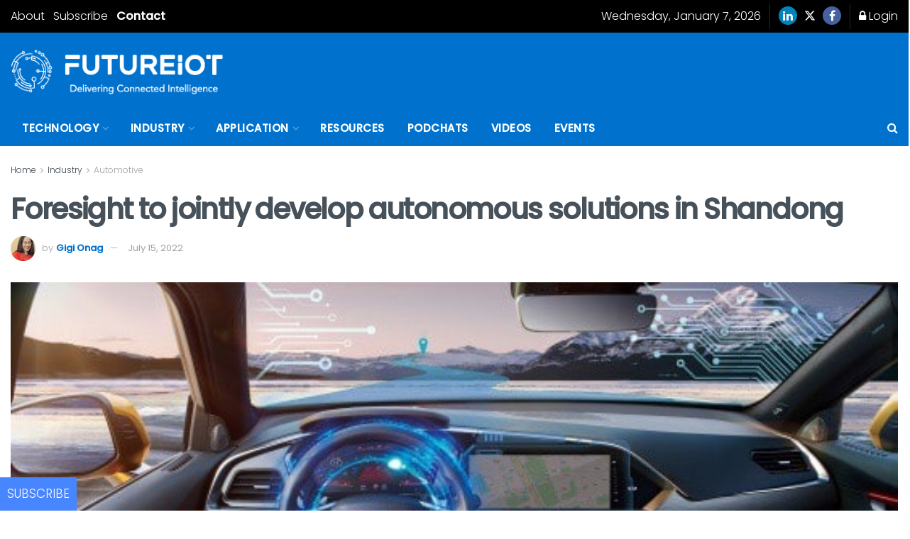

--- FILE ---
content_type: application/javascript
request_url: https://prism.app-us1.com/?a=252077749&u=https%3A%2F%2Ffutureiot.tech%2Fforesight-to-jointly-develop-autonomous-solutions-in-shandong%2F
body_size: 122
content:
window.visitorGlobalObject=window.visitorGlobalObject||window.prismGlobalObject;window.visitorGlobalObject.setVisitorId('a527d238-be82-460c-8842-8f904c7595ca', '252077749');window.visitorGlobalObject.setWhitelistedServices('tracking', '252077749');